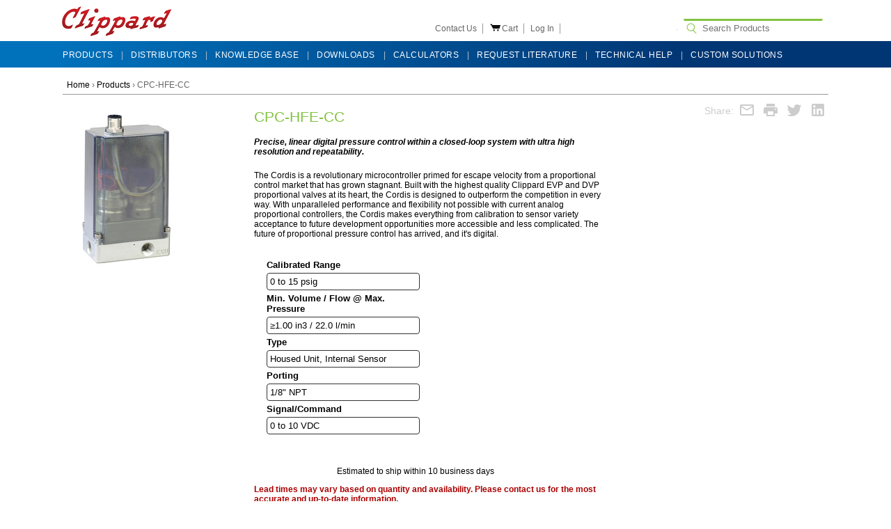

--- FILE ---
content_type: text/html; charset=UTF-8
request_url: https://www.clippard.com/part/CPC-HFE-CC
body_size: 14458
content:
<!DOCTYPE html>
<html lang="en">

<head>
  
<!-- BEGIN BRIGHTEDGE HEAD -->
<!-- uri = https://frontend:3000/part/CPC-HFE-CC -->
<!-- request to BrightEdge get capsule 0.023 sec : https://ixfd-api.bc0a.com/api/ixf/1.0.0/get_capsule/f00000000131745/01790870592?client=perl_sdk&client_version=0.01&base_url=https%3A%2F%2Ffrontend%3A3000%2Fpart%2FCPC-HFE-CC&orig_url=https%3A%2F%2Ffrontend%3A3000%2Fpart%2FCPC-HFE-CC&user_agent=Mozilla%2F5.0+(Macintosh%3B+Intel+Mac+OS+X+10_15_7)+AppleWebKit%2F537.36+(KHTML%2C+like+Gecko)+Chrome%2F131.0.0.0+Safari%2F537.36%3B+ClaudeBot%2F1.0%3B+%2Bclaudebot%40anthropic.com) -->
<script type='text/javascript'>
if (window.BEJSSDKObserver === undefined) {
  (function(BEJSSDKObserver, $, undefined) {
    var observer = void 0;
    var listeners = [];
    var readySet = [];
    var doc = window.document;
    var MutationObserver = window.MutationObserver || window.WebKitMutationObserver;

    function checkSelector(selector, fn, indexList) {
      var elements = doc.querySelectorAll(selector);
  /**
    issues on IE @see https://www.codesd.com/item/javascript-es6-not-a-function-error.html
    elements = Array.from(elements);

    */
    for (var i = 0, len = elements.length; i < len; i++) {
      /* -1 means all instances */
      if (indexList != -1 && !(i in indexList)) {
        continue;
      }
      var element = elements[i];
      for (var j = 0; j < readySet.length; j++) {
        if (readySet[j] == element.className || readySet[j] == element.id) {
          return;
        }
      }
      if (element.className) {
        readySet.push(element.className);
      }
      if (element.id) {
        readySet.push(element.id);
      }

      if (!element.ready || MutationObserver==null) {
        element.ready = true;
        fn.call(element, element);
      }
    }
  }

  function checkListeners() {
    listeners.forEach(function (listener) {
      return checkSelector(listener.selector, listener.fn, listener.indexList);
    });
  }

  function removeListener(selector, fn) {
    var i = listeners.length;
    while (i--) {
      var listener = listeners[i];
      if (listener.selector === selector && listener.fn === fn) {
        listeners.splice(i, 1);
        if (!listeners.length && observer) {
          observer.disconnect();
          observer = null;
        }
      }
    }
  }

/**
 * Fire event on first js selector
 * @param selector string to watch on
 * @param fn       callback function
 * @param index_list can be undefined which means only first one
 *                   or -1 which means all
 *                   or a list of allowable indexes
 */
 BEJSSDKObserver.jsElementReady = function(selector, fn, index_list) {
  if (index_list === undefined) {
    index_list = [];
    index_list.push(0);
  }

  if (MutationObserver != null) {
    if (!observer) {
      observer = new MutationObserver(checkListeners);
      observer.observe(doc.documentElement, {
        childList: true,
        subtree: true
      });
    }
    listeners.push({ selector: selector, fn: fn, indexList: index_list });
  } else {
    /* <= IE8 */
    if (!document.addEventListener) {
      /* log("<=IE8 attachEvent assignment"); */
      document.addEventListener = document.attachEvent;
    }
    document.addEventListener("DOMContentLoaded", function(event) {
      var elements = doc.querySelectorAll(selector);
      for (var i = 0, len = elements.length; i < len; i++) {
        /* -1 means all instances */
        if (index_list != -1 && !(i in index_list)) {
          continue;
        }
        var element = elements[i];
        element.ready = true;
        fn.call(element, element);
      }
    });
  }

  checkSelector(selector, fn, index_list);
  return function () {
    return removeListener(selector, fn);
  };
};
}(window.BEJSSDKObserver = window.BEJSSDKObserver || {}));
}
var jsElementReady = window.BEJSSDKObserver.jsElementReady;

if (window.BELinkBlockGenerator === undefined) {
  (function(BELinkBlockGenerator, $, undefined) {
    BELinkBlockGenerator.MAXIMUM_HEADLINE_LENGTH = 100;
    BELinkBlockGenerator.MAXIMUM_DESC_LENGTH = 200;

    BELinkBlockGenerator.IND_LINK_BLOCK_TYPE_URL_TYPE = 0;
    BELinkBlockGenerator.IND_LINK_BLOCK_TYPE_HEADLINE_TYPE = 1;
    BELinkBlockGenerator.IND_LINK_BLOCK_TYPE_DESCRIPTION_TYPE = 2;
    BELinkBlockGenerator.IND_LINK_BLOCK_TYPE_IMAGE_TYPE = 3;

    BELinkBlockGenerator.REPLACEMENT_STRATEGY_OVERWRITE = 0;
    BELinkBlockGenerator.REPLACEMENT_STRATEGY_POST_APPEND_ELEMENT = 1;
    BELinkBlockGenerator.REPLACEMENT_STRATEGY_PRE_APPEND_ELEMENT = 2;
    BELinkBlockGenerator.REPLACEMENT_STRATEGY_PRE_APPEND_PARENT = 3;

    BELinkBlockGenerator.setMaximumHeadlineLength = function(length) {
      BELinkBlockGenerator.MAXIMUM_HEADLINE_LENGTH = length;
    };

    BELinkBlockGenerator.setMaximumDescriptionLength = function(length) {
      BELinkBlockGenerator.MAXIMUM_DESC_LENGTH = length;
    };

    BELinkBlockGenerator.generateIndividualLinks = function(parentElement, linkStructure, link) {
      var link_level_element_tag = linkStructure[0];
      var link_level_element = document.createElement(link_level_element_tag);
      var link_attribute_dictionary = linkStructure[1];
      var allowable_elements = linkStructure[2];
      var children_link_structures = linkStructure[3];
      for (var link_attribute_key in link_attribute_dictionary) {
        link_level_element.setAttribute(link_attribute_key, link_attribute_dictionary[link_attribute_key]);
      }

      var added_something = false;
      if (allowable_elements.indexOf(BELinkBlockGenerator.IND_LINK_BLOCK_TYPE_URL_TYPE)>=0) {
        link_level_element.setAttribute('href', link.url);
        added_something = true;
      }
      if (allowable_elements.indexOf(BELinkBlockGenerator.IND_LINK_BLOCK_TYPE_HEADLINE_TYPE)>=0 && link.h1) {
        var headline_text = link.h1;
        if (headline_text.length > BELinkBlockGenerator.MAXIMUM_HEADLINE_LENGTH) {
          headline_text = headline_text.substring(0, BELinkBlockGenerator.MAXIMUM_HEADLINE_LENGTH) + '...';
        }
        var text_node = document.createTextNode(headline_text);
        link_level_element.appendChild(text_node);
        added_something = true;
      }
      if (allowable_elements.indexOf(BELinkBlockGenerator.IND_LINK_BLOCK_TYPE_DESCRIPTION_TYPE)>=0 && link.desc) {
        var desc_text = link.desc;
        if (desc_text.length > BELinkBlockGenerator.MAXIMUM_DESC_LENGTH) {
          desc_text = desc_text.substring(0, BELinkBlockGenerator.MAXIMUM_DESC_LENGTH) + '...';
        }
        var text_node = document.createTextNode(desc_text);
        link_level_element.appendChild(text_node);
        added_something = true;
      }
      if (allowable_elements.indexOf(BELinkBlockGenerator.IND_LINK_BLOCK_TYPE_IMAGE_TYPE)>=0 && link.image) {
        link_level_element.setAttribute('src', link.image);
        added_something = true;
      }
/**
    don't emit for empty links, desc, headline, image
    except for parent structures where allowable_length=0
    */
    if (!added_something && allowable_elements.length != 0) {

      return;
    }
    /* go depth first */
    for (var childrenIndex=0; childrenIndex<children_link_structures.length; childrenIndex++) {
      var childLinkStructure = children_link_structures[childrenIndex];
      BELinkBlockGenerator.generateIndividualLinks(link_level_element, childLinkStructure, link);
    }
    parentElement.appendChild(link_level_element);
  };

  BELinkBlockGenerator.insertLinkBlocks = function(targetElement, replacementStrategy, overallStructure, linkStructure, links,
                                                   titleStructure) {
    if (targetElement == null) {
      return;
    }

    if (replacementStrategy == BELinkBlockGenerator.REPLACEMENT_STRATEGY_OVERWRITE) {
      while (targetElement.firstChild) {
        targetElement.removeChild(targetElement.firstChild);
      }
    }

    var previousElement = targetElement;
    for (var i=0;i<overallStructure.length;i++) {
      var level_definition = overallStructure[i];
      var level_element_tag = level_definition[0];
      var level_element = document.createElement(level_element_tag);
      var attribute_dictionary = level_definition[1];
      for (var attribute_key in attribute_dictionary) {
        level_element.setAttribute(attribute_key, attribute_dictionary[attribute_key]);
      }

      /* need to place title structure */
      if (titleStructure && titleStructure[0] == i) {
        var title_element_tag = titleStructure[1];
        var title_element = document.createElement(title_element_tag);
        var title_attribute_dictionary = titleStructure[2];
        var title_text_content = titleStructure[3];
        for (var title_attribute_key in title_attribute_dictionary) {
          title_element.setAttribute(title_attribute_key, title_attribute_dictionary[title_attribute_key]);
        }

        var title_text_node = document.createTextNode(title_text_content);
        title_element.appendChild(title_text_node);


        level_element.appendChild(title_element);
      }

      /* last level place links */
      if (i == overallStructure.length-1) {
        for (var link_i=0; link_i < links.length; link_i++) {
          var link = links[link_i];
          for (var linkStructureIndex=0;linkStructureIndex < linkStructure.length; linkStructureIndex++) {
            BELinkBlockGenerator.generateIndividualLinks(level_element, linkStructure[linkStructureIndex], link)
          }
        }
      }

      /* first level child we need to check placement */
      if (previousElement == targetElement) {
        if (replacementStrategy == BELinkBlockGenerator.REPLACEMENT_STRATEGY_PRE_APPEND_ELEMENT) {
          /* 2 means insert right before */
          previousElement.insertBefore(level_element, targetElement.firstChild);
        } else if (replacementStrategy == BELinkBlockGenerator.REPLACEMENT_STRATEGY_PRE_APPEND_PARENT) {
          /* 3 means insert right before at parent level */
          var parentElement = previousElement.parentElement;
          parentElement.insertBefore(level_element, previousElement);
        } else {
          previousElement.appendChild(level_element);
        }
      } else {
        previousElement.appendChild(level_element);
      }
      previousElement = level_element;
    }
  };
}(window.BELinkBlockGenerator = window.BELinkBlockGenerator || {}))
};
</script>

<style>
.be-ix-link-block{width:970px;margin:0 auto;padding-bottom:15px}.be-related-link-container{display:flex;margin:0;width:100%}ul.be-list{display:flex;width:75%;padding:0}h3.be-label{margin:0;width:25%;text-align:center;color:#aeaeae}li.be-list-item{width:33.333%;text-align:center;padding:0 5px}a.be-related-link,h3.be-label{color:#aeaeae;font: 13px Arial,Helvetica,sans-serif;}@media (max-width:960px){.be-ix-link-block{width:100%}}@media (max-width:810px){h3.be-label,li.be-list-item a.be-related-link{font-size: 9pt!important;line-height:0;margin-top:8px;}}@media (max-width:550px){h3.be-label,li.be-list-item a.be-related-link{font-size: 8pt!important;line-height:0;}}@media (max-width:390px){h3.be-label,li.be-list-item a.be-related-link{font-size: 6pt!important;line-height:0;}}
</style>

    <script>
      (function() {
      var bec = document.createElement('script');
      bec.type = 'text/javascript';
      bec.async = true;
      bec.setAttribute("data-id", "bec");
      bec.setAttribute("org-id", "f00000000131745");
      bec.setAttribute("domain", ".clippard.com");
      bec.setAttribute("session-timeout", 86400000);
      bec.src = document.location.protocol + '//cdn.b0e8.com/conv_v3.js';
      var s = document.getElementsByTagName('script')[0];
      s.parentNode.insertBefore(bec, s);
})();
</script>

<!-- END BRIGHTEDGE HEAD -->
<meta http-equiv="Content-Type" content="text/html; charset=utf-8" />



<meta name="keywords" content="electronic valves, valves, fluid control, pneumatic valves, pneumatic control, pneumatic solutions, custom pneumatic, custom valves, custom control valves, life science valves" />
<meta name="description" content="...one of the must trusted names in the design and manufacture of miniature fluid control solutions" />

<!-- Google tag (gtag.js) -->
<script async src='https://www.googletagmanager.com/gtag/js?id=G-9P0CFQM0BQ'></script>
<script>
  window.dataLayer = window.dataLayer || [];
  function gtag(){dataLayer.push(arguments);}
  gtag('js', new Date());
  var gtag_config_options={};
  gtag('config', "G-9P0CFQM0BQ", gtag_config_options);
</script>
<!-- END Google tag (gtag.js) -->
  <title>CPC-HFE-CC</title>
  <meta name="google-translate-customization" content="8bde2aa5fc4928f3-850c6268c873774b-g80496de8c14ff50a-16" />
  <link type="text/css" rel="stylesheet" href="/cms/sites/default/files/css/css_mlTRQHOtEK6oZEp1yLzmbavOpWKHUvI_z-D8H7W-WFk.css" media="all" />
<link type="text/css" rel="stylesheet" href="/cms/sites/default/files/css/css_uaU79ZI7xIStws-aRdjHOxymX4XhwetDhVKb67l4NVg.css" media="screen" />
<style type="text/css" media="print">
<!--/*--><![CDATA[/*><!--*/
#sb-container{position:relative;}#sb-overlay{display:none;}#sb-wrapper{position:relative;top:0;left:0;}#sb-loading{display:none;}

/*]]>*/-->
</style>
<link type="text/css" rel="stylesheet" href="/cms/sites/default/files/css/css_nTapwRv-tWvxxkhcngSbDNGceHYYsFc620W_xr2omGc.css" media="all" />
<link type="text/css" rel="stylesheet" href="/cms/sites/default/files/css/css_uvmBKNRQQ4hXrMmZYHvQG0FMBH9ffBPYXxpa4q2GovU.css" media="all" />
<link type="text/css" rel="stylesheet" href="/cms/sites/default/files/css/css_8BRFIUDkQp1Cpox1AFVxstO_TjDGpWo8IoV3-WszutY.css" media="all" />
<link type="text/css" rel="stylesheet" href="/cms/sites/default/files/css/css_AckaV7rl0XjiHnsn7kp9yFUpg5F9ckHqskzcjJN88hs.css" media="print" />

<!--[if lte IE 7]>
<link type="text/css" rel="stylesheet" href="/cms/sites/default/files/css/css_sIsRwCKuAMZS6YJIMFqPXNCtZHxV56wN2ePifCvkLYc.css" media="all" />
<![endif]-->

<!--[if lte IE 6]>
<link type="text/css" rel="stylesheet" href="/cms/sites/default/files/css/css_yL0bKKBnk3lpWLqxW7MOcaODPqMG3izMXOc7-WbVc8c.css" media="all" />
<![endif]-->
  <meta name="viewport" content="width=device-width, initial-scale=1" />
  <script type="text/javascript" src="/cms/sites/default/files/js/js_weAXuj6WEQN3IqaOpqlvO6fv01ljaZClBygAoXbL_hM.js"></script>
<script type="text/javascript" src="/cms/sites/default/files/js/js_i_RxlX73XzAxgVFj-yiYlpI5TOq825Xr-mXLCGcASls.js"></script>
<script type="text/javascript" src="/cms/sites/default/files/js/js_6Re_vOClXhJbiP-8gGo808h9IKuegdraICHhPdakTuI.js"></script>
<script type="text/javascript" src="/cms/sites/default/files/js/js_rljFcIb-kMFn6hwFT2p5NERrvzuQGIqXBhMZEbziqo4.js"></script>
<script type="text/javascript">
<!--//--><![CDATA[//><!--

          Shadowbox.path = "/cms/sites/all/libraries/shadowbox/";
        
//--><!]]>
</script>
<script type="text/javascript">
<!--//--><![CDATA[//><!--
jQuery.extend(Drupal.settings, {"basePath":"\/cms\/","pathPrefix":"","setHasJsCookie":0,"ajaxPageState":{"theme":"clp","theme_token":"7CbarcTsh9v_sJ4VvoVGbjquXNN8uOMOhN1LqzJ6M8Q","js":{"misc\/jquery.js":1,"misc\/jquery-extend-3.4.0.js":1,"misc\/jquery-html-prefilter-3.5.0-backport.js":1,"misc\/jquery.once.js":1,"misc\/drupal.js":1,"sites\/all\/libraries\/shadowbox\/shadowbox.js":1,"sites\/all\/modules\/shadowbox\/shadowbox_auto.js":1,"sites\/all\/modules\/cil_image_slider\/cil_image_slider.js":1,"sites\/all\/modules\/extlink\/js\/extlink.js":1,"sites\/all\/themes\/clp\/js\/cil-store.js":1,"sites\/all\/themes\/clp\/js\/clickloader.js":1,"0":1},"css":{"modules\/system\/system.base.css":1,"modules\/system\/system.menus.css":1,"modules\/system\/system.messages.css":1,"modules\/system\/system.theme.css":1,"sites\/all\/libraries\/shadowbox\/shadowbox.css":1,"0":1,"modules\/comment\/comment.css":1,"modules\/field\/theme\/field.css":1,"modules\/node\/node.css":1,"modules\/search\/search.css":1,"modules\/user\/user.css":1,"sites\/all\/modules\/calendar\/css\/calendar_multiday.css":1,"sites\/all\/modules\/extlink\/css\/extlink.css":1,"sites\/all\/modules\/views\/css\/views.css":1,"sites\/all\/modules\/ckeditor\/css\/ckeditor.css":1,"sites\/all\/modules\/cil_image_slider\/cil_image_slider.css":1,"sites\/all\/modules\/ctools\/css\/ctools.css":1,"sites\/all\/modules\/lexicon\/css\/lexicon.css":1,"sites\/all\/modules\/purr_messages\/purrcss\/purr.css":1,"sites\/all\/themes\/clp\/css\/html-reset.css":1,"sites\/all\/themes\/clp\/css\/tabs.css":1,"sites\/all\/themes\/clp\/css\/pages.css":1,"sites\/all\/themes\/clp\/css\/blocks.css":1,"sites\/all\/themes\/clp\/css\/navigation.css":1,"sites\/all\/themes\/clp\/css\/views-styles.css":1,"sites\/all\/themes\/clp\/css\/nodes.css":1,"sites\/all\/themes\/clp\/css\/comments.css":1,"sites\/all\/themes\/clp\/css\/forms.css":1,"sites\/all\/themes\/clp\/css\/fields.css":1,"sites\/all\/themes\/clp\/css\/clippard.css":1,"sites\/all\/themes\/clp\/css\/product-category.css":1,"sites\/all\/themes\/clp\/css\/kb-search.css":1,"sites\/all\/themes\/clp\/css\/product-page.css":1,"sites\/all\/themes\/clp\/css\/clickloader.css":1,"sites\/all\/themes\/clp\/css\/store.css":1,"sites\/all\/themes\/clp\/css\/print.css":1,"sites\/all\/themes\/clp\/css\/ie7.css":1,"sites\/all\/themes\/clp\/css\/ie6.css":1}},"shadowbox":{"animate":1,"animateFade":1,"animSequence":"sync","auto_enable_all_images":1,"auto_gallery":0,"autoplayMovies":true,"continuous":1,"counterLimit":"10","counterType":"default","displayCounter":1,"displayNav":1,"enableKeys":1,"fadeDuration":"0.35","handleOversize":"resize","handleUnsupported":"link","initialHeight":160,"initialWidth":320,"language":"en","modal":false,"overlayColor":"#000","overlayOpacity":"0.85","resizeDuration":"0.35","showMovieControls":1,"slideshowDelay":"0","viewportPadding":20,"useSizzle":0},"better_exposed_filters":{"views":{"clippard_news":{"displays":{"block":{"filters":[]}}}}},"extlink":{"extTarget":"_blank","extClass":"ext","extLabel":"(link is external)","extImgClass":0,"extIconPlacement":"append","extSubdomains":1,"extExclude":"","extInclude":"","extCssExclude":"","extCssExplicit":"","extAlert":0,"extAlertText":"This link will take you to an external web site. We are not responsible for their content.","mailtoClass":"mailto","mailtoLabel":"(link sends e-mail)","extUseFontAwesome":false}});
//--><!]]>
</script>
<script src="/cms/sites/all/themes/clp/js/jquery-ui-1.12.1.min.js"></script>
<script type="text/javascript">

	jQuery(function(){
		window.shop = new CILShop({
			is_cart_page: 0
		});
	})

</script>

</head>
<body class="html not-front not-logged-in no-sidebars page-node page-node- page-node-196 node-type-page section-website-front" >
    <div class="region region-page-top">
    
<!-- BEGIN BRIGHTEDGE BODY -->

<!-- END BRIGHTEDGE BODY -->
  </div><!-- /.region -->
  
	<noscript>
		<div class="noscript">
			<div class="noscript-inner">
				<p><strong>JavaScript seem to be disabled in your browser.</strong></p>
				<p>You must have JavaScript enabled in your browser to utilize the functionality of this website.</p>
			</div>
		</div>
	</noscript>
	
    <div class="pageWrapper ">
		<div class="page">
			<div class="header-container page-header-container">
				<div class="header page-header">
				  <div class="region region-header">
    <div id="block-block-5" class="block block-block first odd">

      
  <div class="content">
    <div class="logo">
	<a class="logo" href="/" title="Clippard: Manufacturer of Miniature Pneumatic Components Logo"><img alt="Clippard Logo" src="/cms/sites/default/files/wiki_images/clippard_0.png" /></a>
</div>
<div class="customLinks">
	<ul>
		<li class="mobile-hide">
			<a href="/cms/contact-clippard">Contact Us</a>
		<li class="cart">
			<div class="maybecartbutton">
			<a href="/cart" title="Cart"><img src="/cms/sites/default/files/wiki_images/order.png" alt="View Cart"><span class="cartlabel">Cart</span></a>
			</div>
		<li class="account mobile-hide">
			<a href="/account">Log In</a>
		<li id="google_translate_element" class="mobile-hide">
		<li class="searchparent"><form action="/products"><input name="keywords" class="search" type="search" placeholder="Search Products"></form>
		<li class="mobile-show mobile-menu-button-gap">&nbsp;</li>
	</ul>
</div>
<div class="mobile-show mobile-menu-container">
	<input type="checkbox" class="toggle">
	<div class="menubar1"></div>
	<div class="menubar2"></div>
	<div class="menubar3"></div>
	<ul class="mobile-menu">
		<li><a href="/cms/wiki/our-credoTest">ABOUT US</a>
		<li><a href="/products">PRODUCTS</a>
		<li><a href="/kb?category=advertising">MARKETS</a>
		<li><a href="/kb?category=tools">TOOLS</a>
		<li><a href="/distributors">LOCATE A DISTRIBUTOR</a>
		<li><a href="/kb">KNOWLEDGE BASE</a>
		<li><a href="/kb">NEWS</a>
		<li><a href="/cms/technical-help">TECHNICAL HELP</a>
		<li><a href="/cms/contact-clippard">CONTACT US</a>
		<li><a href="/request-literature">REQUEST CATALOG</a>
		<li><a href="/account">LOG IN</a>
		<li><a href="/cart">VIEW CART</a>
	</ul>
</div>
<script type="text/javascript">
function googleTranslateElementInit() {
  new google.translate.TranslateElement({pageLanguage: 'en', layout: google.translate.TranslateElement.InlineLayout.SIMPLE}, 'google_translate_element');
}
</script><script type="text/javascript" src="//translate.google.com/translate_a/element.js?cb=googleTranslateElementInit"></script>
  </div>

</div><!-- /.block -->
<div id="block-block-12" class="block block-block last even">

      
  <div class="content">
    <script type="text/javascript">
    var $mcGoal = {'settings':{'uuid':'a54be595903396c4c2b85e075','dc':'us7'}};
    (function() {
        var sp = document.createElement('script'); sp.type = 'text/javascript'; sp.async = true; sp.defer = true;
        sp.src = ('https:' == document.location.protocol ? 'https://s3.amazonaws.com/downloads.mailchimp.com' : 'http://downloads.mailchimp.com') + '/js/goal.min.js';
        var s = document.getElementsByTagName('script')[0]; s.parentNode.insertBefore(sp, s);
    })(); 
</script>
  </div>

</div><!-- /.block -->
  </div><!-- /.region -->
				</div>
			</div>

  <div class="region region-navigation">
    <div id="block-block-8" class="block block-block nav-container first last odd">

      
  <div class="content">
    <ul id="nav" class="mobile-hide">
	<li class="first"><a href="/products/"><span>Products</span></a>
	<li><a href="/distributors"><span>Distributors</span></a>
	<li><a href="/cms/"><span>Knowledge Base</span></a>
	<li><a href="/cms/downloads"><span>Downloads</span></a>
	<li><a href="/kb?category=Calculators"><span>Calculators</span></a>
	<li><a href="/cms/catalog-request"><span>Request Literature</span></a>
	<li><a href="/cms/technical-help"><span>Technical Help</span></a>
	<li class="last"><a href="/products/custom-solutions"><span>Custom Solutions</span></a>
</ul>  </div>

</div><!-- /.block -->
  </div><!-- /.region -->


<div class="main-container part-page-layout">
<div class="main">
	<div class="breadcrumbs">		<a href="/">Home</a>	<span class="separator">&rsaquo;</span>			<a href="/products">Products</a>	<span class="separator">&rsaquo;</span>			<span>CPC-HFE-CC</span>		

	
	<div class="share-links">
		Share:
		<a class="share-email" onclick="shareEmail()">
			<svg style="width:24px;height:24px" viewBox="0 0 24 24">
				<path fill="currentColor" d="M22 6C22 4.9 21.1 4 20 4H4C2.9 4 2 4.9 2 6V18C2 19.1 2.9 20 4 20H20C21.1 20 22 19.1 22 18V6M20 6L12 11L4 6H20M20 18H4V8L12 13L20 8V18Z" />
			</svg>	
		</a>
		<a class="share-print" onclick="sharePrintableArea()">
			<svg style="width:24px;height:24px" viewBox="0 0 24 24">
				<path fill="currentColor" d="M18,3H6V7H18M19,12A1,1 0 0,1 18,11A1,1 0 0,1 19,10A1,1 0 0,1 20,11A1,1 0 0,1 19,12M16,19H8V14H16M19,8H5A3,3 0 0,0 2,11V17H6V21H18V17H22V11A3,3 0 0,0 19,8Z" />
			</svg>
		</a>
		<a class="share-twitter" onclick="shareTwitter()">
			<svg style="width:24px;height:24px" viewBox="0 0 24 24">
				<path fill="currentColor" d="M22.46,6C21.69,6.35 20.86,6.58 20,6.69C20.88,6.16 21.56,5.32 21.88,4.31C21.05,4.81 20.13,5.16 19.16,5.36C18.37,4.5 17.26,4 16,4C13.65,4 11.73,5.92 11.73,8.29C11.73,8.63 11.77,8.96 11.84,9.27C8.28,9.09 5.11,7.38 3,4.79C2.63,5.42 2.42,6.16 2.42,6.94C2.42,8.43 3.17,9.75 4.33,10.5C3.62,10.5 2.96,10.3 2.38,10C2.38,10 2.38,10 2.38,10.03C2.38,12.11 3.86,13.85 5.82,14.24C5.46,14.34 5.08,14.39 4.69,14.39C4.42,14.39 4.15,14.36 3.89,14.31C4.43,16 6,17.26 7.89,17.29C6.43,18.45 4.58,19.13 2.56,19.13C2.22,19.13 1.88,19.11 1.54,19.07C3.44,20.29 5.7,21 8.12,21C16,21 20.33,14.46 20.33,8.79C20.33,8.6 20.33,8.42 20.32,8.23C21.16,7.63 21.88,6.87 22.46,6Z" />
			</svg>
		</a>
		<a class="share-linkedin" onclick="shareLinkedin()">
			<svg style="width:24px;height:24px" viewBox="0 0 24 24">
				<path fill="currentColor" d="M19 3A2 2 0 0 1 21 5V19A2 2 0 0 1 19 21H5A2 2 0 0 1 3 19V5A2 2 0 0 1 5 3H19M18.5 18.5V13.2A3.26 3.26 0 0 0 15.24 9.94C14.39 9.94 13.4 10.46 12.92 11.24V10.13H10.13V18.5H12.92V13.57C12.92 12.8 13.54 12.17 14.31 12.17A1.4 1.4 0 0 1 15.71 13.57V18.5H18.5M6.88 8.56A1.68 1.68 0 0 0 8.56 6.88C8.56 5.95 7.81 5.19 6.88 5.19A1.69 1.69 0 0 0 5.19 6.88C5.19 7.81 5.95 8.56 6.88 8.56M8.27 18.5V10.13H5.5V18.5H8.27Z" />
			</svg>
		</a>
	</div>
	
</div>


	
	



<div class="product-container">
<div class="prod-img-col">
	<div class="product-img-box">
		
		<a href="/static/images/cache/af/af8b7ad3b1574e3db51f080385411223bb8766a4-900x700.jpg" rel="lightbox[rotation]" title="" onclick="return false;">
			<img src="/static/images/cache/af/af8b7ad3b1574e3db51f080385411223bb8766a4-256x256.jpg" alt="CPC-HFE-CC" height="256" width="183" >
		</a>
		<div class="more-views" style="visibility:hidden; display:none;">
			<h4>More Views</h4>
			<ul>				<li class='img3d' style="visibility:hidden; display:none;">
					<a href="https://www.traceparts.com/els/clippard/en/api/viewer/3d?SupplierID=CLIPPARD&PartNumber=CPC-HFE-CC&DisplayLogo=false"
						
						title="" onclick="return false;">
					<img src="/static/images/3d.png" width=56 height=56 alt="View in 3D">
					</a>
				</li>			</ul>
		</div>
		
	</div>
</div>

<div class="prod-main-col">
	<div class="product-core">
		<div class="before-options">

		<div class="product-name">
			<h1>CPC-HFE-CC</h1>
		</div>
		<div class="product-intro">
			<p><strong><em>Precise, linear digital pressure control within a closed-loop system with ultra high resolution and repeatability.</em></strong></p>

<p>The Cordis is a revolutionary microcontroller primed for escape velocity from a proportional control market that has grown stagnant. Built with the highest quality Clippard EVP and DVP proportional valves at its heart, the Cordis is designed to outperform the competition in every way. With unparalleled performance and flexibility not possible with current analog proportional controllers, the Cordis makes everything from calibration to sensor variety acceptance to future development opportunities more accessible and less complicated. The future of proportional pressure control has arrived, and it's digital.</p>

		</div>
		</div>

		<div class="product-options">
						<form class="prod-conf-form" method="GET" action="/part/configure" data-template-id="244">
			<fieldset class="prod-conf">
				<div class="param" data-name="pressure">
					<label class="param-name">Calibrated Range</label>
					<button type="button" class="param-value" data-name="pressure" data-value="C">
						<span class="param-value-text">0 to 15 psig&nbsp;</span>
						<div class="param-options">
							
								<a class="param-option "
									tabIndex=0 data-value="A">
									0 to 1 psig
								</a>
							
								<a class="param-option "
									tabIndex=0 data-value="B">
									0 to 5 psig
								</a>
							
								<a class="param-option  selected"
									tabIndex=0 data-value="C">
									0 to 15 psig
								</a>
							
								<a class="param-option "
									tabIndex=0 data-value="D">
									0 to 30 psig
								</a>
							
								<a class="param-option "
									tabIndex=0 data-value="E">
									0 to 60 psig
								</a>
							
								<a class="param-option "
									tabIndex=0 data-value="F">
									0 to 100 psig
								</a>
							
								<a class="param-option  conflict"
									tabIndex=0 data-value="G">
									0 to 150 psig
								</a>
							
								<a class="param-option "
									tabIndex=0 data-value="I">
									0 to 0,5 bar
								</a>
							
								<a class="param-option "
									tabIndex=0 data-value="J">
									0 to 1 bar
								</a>
							
								<a class="param-option "
									tabIndex=0 data-value="K">
									0 to 2 bar
								</a>
							
								<a class="param-option "
									tabIndex=0 data-value="L">
									0 to 4 bar
								</a>
							
								<a class="param-option  conflict"
									tabIndex=0 data-value="M">
									0 to 7 bar
								</a>
							
								<a class="param-option  conflict"
									tabIndex=0 data-value="N">
									0 to 10 bar
								</a>
							
								<a class="param-option "
									tabIndex=0 data-value="O">
									0 to 15 psia
								</a>
							
								<a class="param-option "
									tabIndex=0 data-value="P">
									0 to 30 psia
								</a>
							
								<a class="param-option "
									tabIndex=0 data-value="Q">
									0 to 100 psia
								</a>
							
								<a class="param-option "
									tabIndex=0 data-value="R">
									-5 to +5 psid
								</a>
							
								<a class="param-option "
									tabIndex=0 data-value="S">
									-15 to +15 psid
								</a>
							
								<a class="param-option "
									tabIndex=0 data-value="T">
									0 to 10&quot; H20
								</a>
							
								<a class="param-option "
									tabIndex=0 data-value="U">
									-10&quot; to +10&quot; H20
								</a>
							
								<a class="param-option "
									tabIndex=0 data-value="V">
									0 to 4&quot; H20
								</a>
							
								<a class="param-option "
									tabIndex=0 data-value="W">
									-1 to +1 psid
								</a>
						</div>
					</button>
				</div>	<div class="param" data-name="orifice">
					<label class="param-name">Min. Volume / Flow @ Max. Pressure</label>
					<button type="button" class="param-value" data-name="orifice" data-value="C">
						<span class="param-value-text">≥1.00 in3 / 22.0 l/min&nbsp;</span>
						<div class="param-options">
							
								<a class="param-option "
									tabIndex=0 data-value="A">
									≥0.25 in3 / 2.7 l/min
								</a>
							
								<a class="param-option "
									tabIndex=0 data-value="B">
									≥0.50 in3 / 6.7 l/min
								</a>
							
								<a class="param-option  selected"
									tabIndex=0 data-value="C">
									≥1.00 in3 / 22.0 l/min
								</a>
							
								<a class="param-option "
									tabIndex=0 data-value="D">
									≥2.00 in3 / 65.0 l/min
								</a>
							
								<a class="param-option "
									tabIndex=0 data-value="F">
									≥1.00 in3 / 32.0 l/min
								</a>
						</div>
					</button>
				</div>	<div class="param" data-name="type">
					<label class="param-name">Type</label>
					<button type="button" class="param-value" data-name="type" data-value="H">
						<span class="param-value-text">Housed Unit, Internal Sensor&nbsp;</span>
						<div class="param-options">
							
								<a class="param-option "
									tabIndex=0 data-value="C">
									Card Unit
								</a>
							
								<a class="param-option  selected"
									tabIndex=0 data-value="H">
									Housed Unit, Internal Sensor
								</a>
							
								<a class="param-option  conflict"
									tabIndex=0 data-value="E">
									CE Approved Housed Unit
								</a>
						</div>
					</button>
				</div>	<div class="param" data-name="ports">
					<label class="param-name">Porting</label>
					<button type="button" class="param-value" data-name="ports" data-value="F">
						<span class="param-value-text">1/8&quot; NPT&nbsp;</span>
						<div class="param-options">
							
								<a class="param-option  selected"
									tabIndex=0 data-value="F">
									1/8&quot; NPT
								</a>
							
								<a class="param-option "
									tabIndex=0 data-value="G">
									G1/8
								</a>
							
								<a class="param-option  conflict"
									tabIndex=0 data-value="M">
									Manifold
								</a>
						</div>
					</button>
				</div>	<div class="param" data-name="command">
					<label class="param-name">Signal/Command</label>
					<button type="button" class="param-value" data-name="command" data-value="E">
						<span class="param-value-text">0 to 10 VDC&nbsp;</span>
						<div class="param-options">
							
								<a class="param-option "
									tabIndex=0 data-value="F">
									0 to 5 VDC
								</a>
							
								<a class="param-option  selected"
									tabIndex=0 data-value="E">
									0 to 10 VDC
								</a>
							
								<a class="param-option "
									tabIndex=0 data-value="R">
									3.3 VDC Serial
								</a>
							
								<a class="param-option "
									tabIndex=0 data-value="I">
									4 to 20 mA
								</a>
						</div>
					</button>
				</div>
			
				<input type="hidden" name="_prev_state" value="" />
			
				<input type="hidden" name="_mru" value="" />
			
			</fieldset>
			</form>
			<script>new Configurator({ controller: "/part/configure" })</script>

		</div>

		<div class="after-options">
		<div class="price-box">
				<span class="price"></span>					<span class="out-of-stock">
						Estimated to ship within 10 business days
					</span>
		</div>
		<div class="leadtime">Lead times may vary based on quantity and availability. Please contact us for the most accurate and up-to-date information.</div>
		<form class="cart-add" action="/cart/add" method="get">
		<input name="formkey" type="hidden" value="4cec0f21d01c4772b31261b0c18232e7">
		<input type="hidden" name="sku" value="CPC-HFE-CC" />
		<div class="add-to-box">
			
			<div class="add-to-cart" data-ga4item="{&quot;item_name&quot;:&quot;Cordis Pressure Control Housed Unit, Internal Sensor, 1/8\&quot; NPT, 0 to 10 VDC, 0 to 15 psig&quot;,&quot;item_category2&quot;:&quot;CPC&quot;,&quot;quantity&quot;:1,&quot;price&quot;:&quot;719.80&quot;,&quot;item_category&quot;:&quot;Cordis &amp; Controls&quot;,&quot;item_id&quot;:&quot;CPC-HFE-CC&quot;,&quot;item_category3&quot;:&quot;Cordis&quot;}">
				<label for="qty">Qty:</label>
				<input type="text" name="qty" id="qty" maxlength="12" value="1" title="Qty" class="input-text qty" />
				<button type="submit" title="Add to Cart" class="button btn-cart">Add to Cart</button>
				<a href="/cms/catalog-request"><button type="button" title="Request More Info" class="button btn-info">REQUEST MORE INFO</button></a>
			</div>
		</div>
		<div class="vol-notice">Contact <a href="https://www.clippard.com/distributors">your local Clippard Distributor</a> for volume discounts.</div>
		</form>
		</div>
	</div>

	<div class="product-tabs tabview">		<button class="tabview-tab">
			Features &amp; Benefits
		</button>		<button class="tabview-tab">
			Specifications
		</button>		<button class="tabview-tab link3d" style="visibility:hidden; display:none;">
			3D Models
		</button>		<button class="tabview-tab">
			Additional Info
		</button>		<div class="tabview-tab-body" id="features">
			<p>Known for reliability, innovation, and focus on miniature pneumatics, Clippard's new Cordis electronic pressure controls (EPC) utilize the proven EVP and DVP lines of electronic proportional valves allowing for steady, repeatable downstream pressure as demand or processes change. The result, a precise linear pressure control within a closed-loop system with ultra high resolution and repeatability.</p>

<p>The Cordis uses a microcontroller, integrated pressure sensor, and two Clippard proportional valves. The inlet valve is connected to the moderately regulated supply pressure and the exhaust valve is connected to a port that vents excess pressure to atmosphere. Once a command is increased, the inlet valve opens up to allow supply pressure to pass over the sensor element which provides an active feedback for this microcontroller to satisfy the set point in the process. If at any point the sensor detects a value higher than the set point, the exhaust valve will modulate open to vent off the excess pressure to maintain a stable and accurate control pressure in the process.</p>

<p>The Cordis pressure regulators are adaptable to a variety of sensors that can close the loop around not only pressure, but vacuum or flow.</p>

<p><li>Smooth linear control
<li>Real time adjustable PID control
<li>Multiple flow configurations
<li>Static or dynamic applications with the same proportional regulation
<li>No integral bleed required
<li>Customizable pressure ranges &amp; mounting options</p>

		</div>
		
		<div class="tabview-tab-body" id="spec">
			<div class="box-collateral box-additional">
				<table class="data-table product-attribute-specs-table">
					<colgroup><col width="25%" /><col /></colgroup>
					<tbody>					<tr class="first odd"><th class="label">**NOTE**</th><td class="data">Consult Clippard for Custom Calibrated Ranges</td></tr>					<tr class="even"><th class="label">2D File</th><td class="data"><a href="http://www.clippard.com/downloads/PDF_Documents/2D%20Drawings/Clippard%20Cordis%20Pressure%20Controls%202D%20Files.pdf">2D File</a></td></tr>					<tr class="odd"><th class="label">Accessories</th><td class="data">3.3 VDC Serial Cable, 3&#39;: <a href="/part?sku=CPCH-C2">CPCH-C2</a>, Power Cord, 6&#39;: <a href="/part?sku=CPCH-CA6">CPCH-CA6</a>, Actuation Cable, 8-Pin, 6&#39;: <a href="/part?sku=CPCH-C1">CPCH-C1</a>, Mounting Bracket: <a href="/part?sku=CPCH-B1">CPCH-B1</a></td></tr>					<tr class="even"><th class="label">Accuracy</th><td class="data">&plusmn;0.25% of Full Scale</td></tr>					<tr class="odd"><th class="label">Applications Form</th><td class="data"><a href="http://www.clippard.com/downloads/PDF_Documents/Clippard%20Cordis%20Application%20Form.pdf">Applications Form</a></td></tr>					<tr class="even"><th class="label">Calibrated Range</th><td class="data">0 to 15 psig</td></tr>					<tr class="odd"><th class="label">Current</th><td class="data">&lt;250 mA max.</td></tr>					<tr class="even"><th class="label">Data Sheet</th><td class="data"><a href="http://www.clippard.com/downloads/PDF_Documents/Product%20Data%20Sheets/Clippard%20Cordis%20Pressure%20Controls.pdf">Data Sheet</a></td></tr>					<tr class="odd"><th class="label">Function</th><td class="data">Normally-Closed Proportional</td></tr>					<tr class="even"><th class="label">Length</th><td class="data">4.54</td></tr>					<tr class="odd"><th class="label">Linearity</th><td class="data">&plusmn;0.05% BFSL</td></tr>					<tr class="even"><th class="label">Max. Hysteresis</th><td class="data">&plusmn;0.05% of Full Scale</td></tr>					<tr class="odd"><th class="label">Medium</th><td class="data">Clean, Dry, Non-Corrosive Gases</td></tr>					<tr class="even"><th class="label">Min. Volume / Flow @ Max. Pressure</th><td class="data">&ge;1.00 in3 / 22.0 l/min</td></tr>					<tr class="odd"><th class="label">Mounting Attitude</th><td class="data">Any</td></tr>					<tr class="even"><th class="label">Operating Instructions</th><td class="data"><a href="https://www.clippard.com/downloads/PDF_Documents/Product%20Data%20Sheets/Clippard%20Cordis%20Instruction%20Manual.pdf">Operating Instructions</a></td></tr>					<tr class="odd"><th class="label">Operating Pressure</th><td class="data">Vac. to 150 psig (10 bar)</td></tr>					<tr class="even"><th class="label">Porting</th><td class="data">1/8&quot; NPT</td></tr>					<tr class="odd"><th class="label">Product Line Brochure</th><td class="data"><a href="https://www.clippard.com/downloads/PDF_Documents/Product%20Data%20Sheets/Clippard%20Cordis%20Electronic%20Controls%20Brochure.pdf">Cordis Electronic Controls</a></td></tr>					<tr class="even"><th class="label">Protection Rating</th><td class="data">IP65</td></tr>					<tr class="odd"><th class="label">Resolution</th><td class="data">&le;5 mV</td></tr>					<tr class="even"><th class="label">Response Time</th><td class="data">&lt;20 ms Typical (Application Dependent)</td></tr>					<tr class="odd"><th class="label">Signal/Command</th><td class="data">0 to 10 VDC</td></tr>					<tr class="even"><th class="label">Temperature Range</th><td class="data">32 to 120&deg;F (0 to 49&deg;C) proportional valves</td></tr>					<tr class="odd"><th class="label">Troubleshooting Guide</th><td class="data"><a href="https://www.clippard.com/cms/wiki/cordis-cpc-electronic-pressure-controller-troubleshooting-guide">Troubleshooting Guide</a></td></tr>					<tr class="even"><th class="label">Type</th><td class="data">Housed Unit, Internal Sensor</td></tr>					<tr class="odd"><th class="label">Typical Flow</th><td class="data">2.7 to 65 l/min &plusmn;10% @ 100 psig (7 bar)</td></tr>					<tr class="last even"><th class="label">Weight (lbs.)</th><td class="data">0.5</td></tr>					</tbody>
				</table>
				
				<!-- <h4>Data Sheet</h4> -->
				<div class="product-datasheet-box">
					<!-- <a class="button" href="/part/datasheet/CPC-HFE-CC?command=E&amp;orifice=C&amp;ports=F&amp;pressure=C&amp;type=H">View Data Sheet</a> -->
					<a class="button" href="/part/datasheet/CPC-HFE-CC.pdf?command=E&amp;orifice=C&amp;ports=F&amp;pressure=C&amp;type=H">Generate PDF Data Sheet</a>
				</div>
				
			</div>
		</div>		<div class="tabview-tab-body link3d" id="cad">
			
			<form class='cad-download' action='/part/cad-download' method='GET'>
			<b>Get CAD files: </b>
			<select name='format' class="cad-download-format">
				<option value=''>Select a format...</option>
				
			</select>
			
			<!-- the following allows downloads of the zip file without javascript -->
			<input type='hidden' name='sku' id="cad-download-sku" value='CPC-HFE-CC' />
			<input type='hidden' name='api' id="cad-download-api" value='check' />
			<input type='hidden' name='direct' value='1' />
			<noscript><input type="submit" value="download"></noscript>
			</form>
			<div class="cad-loader">
			</div>
		</div>		<!-- KB query: {"tags":["CPC"],"keywords":["CPC-HFE-CC","CPC-HFE","Cordis","Cordis & Controls","CPC"],"rows":100} -->		<div class="tabview-tab-body" id="info">
			<div class="box-collateral box-description">
				<div class="part-kb-links">
					<h2>Knowledge Base</h2>
					
										
					
					
						<h4>Applications</h4>
						<ul>
					
						<li><a href="/cms/wiki/precision-control-solutions-commercial-inkjet-printing">Precision Control Solutions for Commercial Inkjet Printing</a>
										
						<li><a href="/cms/wiki/vacuum-control-inline-low-flow">Vacuum Control (Inline, Low Flow)</a>
										
						<li><a href="/cms/wiki/flow-cytometry-pressure-control">Flow Cytometry Pressure Control</a>
										
						<li><a href="/cms/wiki/chemical-mechanical-planarization-cmp">Chemical Mechanical Planarization (CMP)</a>
										
						<li><a href="/cms/wiki/3d-printing-positive-pressure">3D Printing (Positive Pressure)</a>
										
						<li><a href="/cms/wiki/low-pressure-leak-testing">Low Pressure Leak Testing</a>
										
						<li><a href="/cms/wiki/pressure-control-3d-bioprinting-vacuum">Pressure Control for 3D Bioprinting (Vacuum)</a>
										
						<li><a href="/cms/wiki/gas-chromatography">Gas Chromatography</a>
										
						<li><a href="/cms/wiki/vacuum-control-generator">Vacuum Control (Generator)</a>
										
						<li><a href="/cms/wiki/pressure-driven-flow-control">Pressure Driven Flow Control</a>
										
						<li><a href="/cms/wiki/3d-bioprinting">3D Bioprinting</a>
										
						<li><a href="/cms/wiki/dna-sequencing">DNA Sequencing</a>
										
						<li><a href="/cms/wiki/flow-cytometry-application">Flow Cytometry Application</a>
										
						<li><a href="/cms/wiki/regenerative-medicine-lp">Regenerative Medicine</a>
										
					
					</ul>
						<h4>Product Information</h4>
						<ul>
					
						<li><a href="/cms/wiki/cordis-cpc-electronic-pressure-controls-faq">Cordis CPC Electronic Pressure Controls FAQ</a>
										
						<li><a href="/cms/wiki/cordis-cpc-electronic-pressure-controller-troubleshooting-guide">Cordis CPC Electronic Pressure Controller Troubleshooting Guide</a>
										
						<li><a href="/cms/wiki/resolution-proportional-control">Resolution in Proportional Control</a>
										
						<li><a href="/cms/wiki/digital-vs-analog-control-proportional-applications">Digital vs. Analog Control in Proportional Applications</a>
										
					
					</ul>
						<h4>Product Tips</h4>
						<ul>
					
						<li><a href="/cms/wiki/pressure-control-vs-flow-control">Pressure Control vs. Flow Control</a>
										
					
					</ul>
						<h4>Troubleshooting</h4>
						<ul>
					
						<li><a href="/cms/wiki/cordis-pressure-controls-selection-guide">Cordis Pressure Controls Selection Guide</a>
										
					
					</ul>
						<h4>Videos</h4>
						<ul>
					
						<li><a href="/cms/wiki/proportional-valves-heart-clippards-cordis-series-electronic-pressure-controller">The Proportional Valves at the Heart of Clippard's Cordis Series Electronic Pressure Controller</a>
										
						<li><a href="/cms/wiki/how-plumb-clippards-cordis-pressure-controller-vacuum">How to Plumb Clippard's Cordis Pressure Controller for Vacuum</a>
										
						<li><a href="/cms/wiki/pressure-sensor-ranges-cordis-cpc-series-electronic-pressure-regulators">Pressure Sensor Ranges for the Cordis CPC Series Electronic Pressure Regulators</a>
										
						<li><a href="/cms/wiki/precision-pressure-control-provides-stability-high-stakes-dna-mapping-demands">Precision Pressure Control Provides the Stability High Stakes DNA Mapping Demands</a>
										
						<li><a href="/cms/wiki/key-differentiators-clippards-cordis-electronic-proportional-pressure-controls">Key Differentiators of Clippard's Cordis Electronic Proportional Pressure Controls</a>
										
						<li><a href="/cms/wiki/fluid-power-world-video-interview-cordis-electronic-pressure-regulators">Fluid Power World Video Interview: Cordis Electronic Pressure Regulators</a>
										
						<li><a href="/cms/wiki/clippards-cmo-coo-discuss-new-cordis-series">Clippard's CMO &amp; COO Discuss New Cordis Series</a>
										
						<li><a href="/cms/wiki/6-ways-clippards-new-cordis-epr-revolutionizing-electronic-pressure-control">6 Ways Clippard's New Cordis EPR is Revolutionizing Electronic Pressure Control</a>
										
						<li><a href="/cms/wiki/how-precisely-control-head-pressures-liquids-clippards-cordis-series">How to Precisely Control Head Pressures of Liquids with Clippard's Cordis Series</a>
										
						<li><a href="/cms/wiki/resolution-proportional-control-applications">Resolution in Proportional Control Applications</a>
										
						<li><a href="/cms/wiki/products-provide-proportional-control-vacuum">Products That Provide Proportional Control of Vacuum</a>
										
						<li><a href="/cms/wiki/mechanical-vs-electronic-pressure-regulators-detailed-comparison">Mechanical vs. Electronic Pressure Regulators: A Detailed Comparison</a>
					
					</ul>
				</div>
			</div>
		</div>	</div>
	
</div>
</div>


<script type="text/javascript">
function cartAddAjax(event) {
	event.preventDefault();
	var jq_form= jQuery('form.cart-add')
	var params= {}
	jq_form.serializeArray().forEach(function(x) { params[x.name]= x.value; });
	window.shop.addCartItemWithFeedback(params, jq_form.find('.add-to-box button.btn-cart'));
}

function gtag_report_view_item(ga4_item) {
	if (!ga4_item)
		ga4_item= jQuery('.add-to-cart').data('ga4item');
	gtag("event", "view_item", {
		currency: "USD",
		value: ga4_item.price * ga4_item.quantity,
		items: [ ga4_item ]
	})
}

jQuery(document).ready(function() {
	jQuery('.tabview').each(function(){ new TabView(this) });
	jQuery('form.cad-download').each(function(){ new CADLoader(this) });
	try { gtag_report_view_item() } catch (e) { console.log(e) }
});
</script>


	
</div>
</div>

 <!-- main-container -->

			<div class="footer-container">
				<div class="be-ix-link-block"><!--Link Equity Target Div--></div>
				<div class="footer">
					  <div class="region region-footer">
    <div id="block-block-6" class="block block-block first last odd">

      
  <div class="content">
    <ul class="footerLinks">
	<li>
		Company
		<ul>
			<li>
				<a href="/cms/careers">Careers</a></li>
			<li>
				<a href="/cms/wiki/history-clippard">History</a></li>
			<li>
				<a href="/cms/wiki/our-credo">Our Credo</a></li>
			<li>
				<a href="/cms/downloads-press-releases">Press Room</a></li>
			<li>
				<a href="/cms/wiki/community-involvement">Community</a></li>
			<li>
				<a href="/cms/quality-documentation">ISO 9001:2015</a></li>
			<li>
				<a href="/cms/wiki/warranty-information">Warranty</a></li>
			<li>
				<a href="/cms/privacy-policy">Privacy Notice</a></li>
			<li>
				<a href="/cms/terms-use">Terms of Use</a></li>
			<br />
			<br />
		</ul>
	</li>
	<li>
		Products
		<ul>
			<li>
				<a href="/products/">View Products</a></li>
			<li>
				<a href="/downloads/PDF_Documents/Clippard%20Full%20Line%20Catalog/New%20Catalog">View Catalog</a> (PDF)</li>
			<li>
				<a href="/request-literature">Request Literature</a></li>
			<li>
				<a href="http://eepurl.com/BnNyf">Monthly E-Newsletter</a></li>
		</ul>
	</li>
	<li>
		Distributors
		<ul>
			<li>
				<a href="/distributors">Find a Distributor</a></li>
			<li>
				<a href="/cms/technical-help">Technical Help</a></li>
			<li>
				<a href="/cms/wiki/clippard-trade-show-schedule">Trade Show Schedule</a></li>
		</ul>
	</li>
	<li>
		Application Ideas
		<ul>
			<li>
				<a href="/kb?category=Troubleshooting">Product How to's</a></li>
			<li>
				<a href="/kb?category=Troubleshooting">Product Tips</a></li>
			<li>
				<a href="/cms/downloads-installation-instructions">Installation Instructions</a></li>
			<li>
				<a href="/cms/categories/applications">Applications</a></li>
		</ul>
	</li>
	<li>
		Downloads
		<ul>
			<li>
				<a href="/cms/clippard-literature-downloads">Product Brochures</a></li>
			<li>
				<a href="/downloads/PDF_Documents/Application_and_Training">Training PDFs</a></li>
			<li>
				<a href="/downloads/PDF_Documents/Product Data Sheets">Product Data Sheets</a></li>
			<li>
				<a href="/cms/quality-documentation">Quality Documentation</a></li>
			<li>
				<a href="/cms/downloads-press-releases">Press Releases</a></li>
		</ul>
	</li>
	<li>
		Stay Connected
		<ul>
			<li>
				<a href="https://twitter.com/CILCOM"><img alt="Twitter" src="/cms/sites/default/files/wiki_images/twitter.png" style="height: 24px; padding: 2px;" /></a> <a href="https://www.linkedin.com/company/clippard-instrument-laboratory-inc-"> <img alt="LinkedIn" src="/cms/sites/default/files/wiki_images/linkedin.png" style="height: 24px; padding: 2px;" /></a> <a href="https://www.facebook.com/Clippard.Instrument.Laboratory"> <img alt="Facebook" src="/cms/sites/default/files/wiki_images/facebook.png" style="height: 24px; padding: 2px;" /></a> <a href="https://www.youtube.com/user/ClippardMinimatic"><img alt="YouTube" src="/cms/sites/default/files/wiki_images/youtube.png" style="height: 24px; padding: 2px;" /></a></li>
		</ul>
	</li>
</ul>
<div class="footerLinksMobileExtra mobile-show" style="padding-bottom: 2em">
	<p>More ways to shop: <a href="/distributor">Find your nearest distributor</a><br />
		or call 1-877-245-6247</p>
	<p><span style="font-family:Arial,&quot;Helvetica Neue&quot;,Helvetica,sans-serif">�</span> 2024 Clippard Instrument Laboratory, Inc. All rights reserved.<br />
		<span class="bottom-line-links"><a>Privacy Policy</a> <a>Terms of Use</a> <a>Sales and Refunds</a> <a>Legal</a></span></p>
</div>
<p>�</p>
  </div>

</div><!-- /.block -->
  </div><!-- /.region -->
				</div>
			</div>

		</div><!-- page -->
	</div><!-- page-wrapper -->


  </body>
</html>



--- FILE ---
content_type: text/javascript
request_url: https://www.clippard.com/cms/sites/default/files/js/js_6Re_vOClXhJbiP-8gGo808h9IKuegdraICHhPdakTuI.js
body_size: 4050
content:
function escape_html(unsafe) {
	return (''+unsafe)
		.replace(/&/g, "&amp;")
		.replace(/</g, "&lt;")
		.replace(/>/g, "&gt;")
		.replace(/"/g, "&quot;")
		.replace(/'/g, "&#039;");
}

// SVG elements exist in a different namespace from HTML, and can't be
// created the usual way with jQuery.
// https://stackoverflow.com/questions/3642035/jquerys-append-not-working-with-svg-element
// https://stackoverflow.com/questions/53087035/org-w3c-dom-element-setattributexlinkhref-filename
function newSVGtag(tag, attrs) {
	var el= document.createElementNS('http://www.w3.org/2000/svg', tag);
	for (var k in attrs) {
		if (k.startsWith('xlink:'))
			el.setAttributeNS("http://www.w3.org/1999/xlink", k.substr(6), attrs[k]);
		else
			el.setAttribute(k, attrs[k]);
	}
	return el;
}

function CILImageSlider(element, config) {
	this.config= config;
	config.element= element;
	this.slider= jQuery(element);
	if (!this.slider.length)
		throw Exception("No matched element");
	for (k in this.defaults)
		if (!(k in this.config))
			this.config[k]= this.defaults[k];
	this._initStructure();
	if (config.cards) {
		for (var i=0; i < config.cards.length; i++)
			this.addCard(config.cards[i]);
	}
	this._start_animate();
}
CILImageSlider.prototype= {
	defaults: {
		img_width: 3000,
		diag_dx: 200,
		height: 350,
		flipInterval: 6000,
		holdInterval: 10000,
	},
	_initStructure: function() {
		var img_width= this.config.img_width;
		var height= this.config.height;
		var diag_dx= this.config.diag_dx;
		this.slider.empty();
		this.slider.addClass('cil-image-slider');
		this.slider.append(
			'<div class="active-area">'+
			'	<div class="caption-area"></div>'+
			'	<div class="image-window">'+
			'		<svg version="1.1" height="'+height+'" width="'+img_width+'" xmlns="http://www.w3.org/2000/svg"'+
			'			style="overflow: hidden; position: relative;">'+
			'			<defs>'+
			'				<linearGradient id="fade-out">'+
			'					<stop offset="0%"  stop-color="#FFF" />'+
			'					<stop offset="85%" stop-color="#FFF" />'+
			'					<stop offset="90%" stop-color="#DDD" />'+
			'					<stop offset="95%" stop-color="#888" />'+
			'					<stop offset="100%"  stop-color="#000" />'+
			'				</linearGradient>'+
			'				<mask id="angled-edge">'+
			'					<polygon points="0 0 '+diag_dx+' '+height+' '+img_width+' '+height+' '+img_width+' 0" fill="url(#fade-out)">'+
			'				</mask>'+
			'			</defs>'+
			'			<g width="'+img_width+'" height="'+height+'" mask="url(#angled-edge)" />'+
			'		</svg>'+
			'	</div>'+
			'	<div class="seek-control"></div>'+
			'	<div class="learn-more"><a href="#">Learn More</a></div>'+
			'</div>'
		);
		this.caption_area= this.slider.find('.caption-area');
		this.seek_control= this.slider.find('.seek-control');
		this.learn_more_link= this.slider.find('.learn-more a');
		this.image_area= this.slider.find('.image-window svg g');
	},
	addCard: function(card) {
		if (!this.cards) this.cards= [];
		this.cards.push(card);
		this._createCard(card);
		if (!('activeCard' in this))
			this._activateCard(this.cards.length-1);
	},
	_createCard: function(card) {
		var self= this;
		var title= escape_html(card.title);
		var desc= card.description;
		if (!desc.startsWith('<'))
			desc= '<p>'+desc;
		var url= escape_html(card.url);
		var img= escape_html(card.img);
		this.caption_area.append(
			'<div class="caption"><div>'+
			'	<h1>'+title+'</h1>'+
			'	'+desc+
			'</div></div>'
		);
		jQuery(
			'<button title="'+title+'">'+
			'	<svg width="1em" height="1em"><circle cx="50%" cy="50%" r="45%" stroke="white" stroke-width="8%" fill="transparent" /></svg>'+
			'</button>'
		).click(function(e){ e.preventDefault(); self._hold_animate(); self._activateCard(card, 0); })
		 .appendTo(this.seek_control);
	},
	_start_animate: function() {
		var self= this;
		if (this._flip_timer_id !== null)
			window.clearInterval(this._flip_timer_id);
		if (this._hold_timer_id !== null)
			window.clearTimeout(this._hold_timer_id);
		this._flip_timer_id= window.setInterval(function(){ self._flip() }, this.config.flipInterval);
	},
	_hold_animate: function() {
		var self= this;
		if (this._flip_timer_id !== null)
			window.clearInterval(this._flip_timer_id);
		if (this._hold_timer_id !== null)
			window.clearTimeout(this._hold_timer_id);
		this._hold_timer_id= window.setTimeout(function(){ self._flip(); self._start_animate() }, this.config.holdInterval);
	},
	_flip: function() {
		this._activateCard((this.activeCard + 1) % this.cards.length, 1);
	},
	_activateCard: function(card) {
		var self= this;
		var new_idx= (typeof card == 'number')? card : this.cards.indexOf(card);
		if (new_idx >= this.cards.length) new_idx= this.cards.length - 1;
		if (new_idx < 0) new_idx= 0;
		card= this.cards[new_idx];

		// Fade out current caption, then fade in new caption
		var active_captions= self.caption_area.find('.active');
		active_captions.fadeOut({ done: function(){ active_captions.removeClass('active'); } });
		jQuery(self.caption_area.find('.caption')[new_idx]).addClass('active').fadeIn();

		// Light up the related dot
		this.seek_control.find('.active').removeClass('active');
		jQuery(this.seek_control.find('button')[new_idx]).addClass('active');

		// Change the URL of the 'learn-more' hyperlink
		this.learn_more_link.attr('href', this.cards[new_idx].url);
		this.learn_more_link.attr('alt', this.cards[new_idx].title);

		// Place the new image underneath the current image, and slide out the current image.
		var img_width= this.config.img_width;
		var height= this.config.height;
		var cur_img= this.image_area.find('image');
		var new_img= this.image_area.prepend(
			newSVGtag('image', {
				width: 2000,
				height: height,
				'xlink:href': card.img,
				preserveAspectRatio: "xMinYMid"
			})
		);
		cur_img.animate({ opacity: 0, x: img_width }, 600, "swing", function(){ cur_img.remove(); });
		this.activeCard= new_idx;
	},
};
;
/**
 * @file
 */

(function ($) {

  'use strict';

  Drupal.extlink = Drupal.extlink || {};

  Drupal.extlink.attach = function (context, settings) {
    if (!settings.hasOwnProperty('extlink')) {
      return;
    }

    // Strip the host name down, removing ports, subdomains, or www.
    var pattern = /^(([^\/:]+?\.)*)([^\.:]{1,})((\.[a-z0-9]{1,253})*)(:[0-9]{1,5})?$/;
    var host = window.location.host.replace(pattern, '$2$3$6');
    var subdomain = window.location.host.replace(host, '');

    // Determine what subdomains are considered internal.
    var subdomains;
    if (settings.extlink.extSubdomains) {
      subdomains = '([^/]*\\.)?';
    }
    else if (subdomain === 'www.' || subdomain === '') {
      subdomains = '(www\\.)?';
    }
    else {
      subdomains = subdomain.replace('.', '\\.');
    }

    // Build regular expressions that define an internal link.
    var internal_link = new RegExp('^https?://([^@]*@)?' + subdomains + host, 'i');

    // Extra internal link matching.
    var extInclude = false;
    if (settings.extlink.extInclude) {
      extInclude = new RegExp(settings.extlink.extInclude.replace(/\\/, '\\'), 'i');
    }

    // Extra external link matching.
    var extExclude = false;
    if (settings.extlink.extExclude) {
      extExclude = new RegExp(settings.extlink.extExclude.replace(/\\/, '\\'), 'i');
    }

    // Extra external link CSS selector exclusion.
    var extCssExclude = false;
    if (settings.extlink.extCssExclude) {
      extCssExclude = settings.extlink.extCssExclude;
    }

    // Extra external link CSS selector explicit.
    var extCssExplicit = false;
    if (settings.extlink.extCssExplicit) {
      extCssExplicit = settings.extlink.extCssExplicit;
    }

    // Define the jQuery method (either 'append' or 'prepend') of placing the icon, defaults to 'append'.
    var extIconPlacement = settings.extlink.extIconPlacement || 'append';

    // Find all links which are NOT internal and begin with http as opposed
    // to ftp://, javascript:, etc. other kinds of links.
    // When operating on the 'this' variable, the host has been appended to
    // all links by the browser, even local ones.
    // In jQuery 1.1 and higher, we'd use a filter method here, but it is not
    // available in jQuery 1.0 (Drupal 5 default).
    var external_links = [];
    var mailto_links = [];
    $('a:not([data-extlink]), area:not([data-extlink])', context).each(function (el) {
      try {
        var url = '';
        if (typeof this.href == 'string') {
          url = this.href.toLowerCase();
        }
        // Handle SVG links (xlink:href).
        else if (typeof this.href == 'object') {
          url = this.href.baseVal;
        }
        if (url.indexOf('http') === 0
          && ((!url.match(internal_link) && !(extExclude && url.match(extExclude))) || (extInclude && url.match(extInclude)))
          && !(extCssExclude && $(this).is(extCssExclude))
          && !(extCssExclude && $(this).parents(extCssExclude).length > 0)
          && !(extCssExplicit && $(this).parents(extCssExplicit).length < 1)) {
          external_links.push(this);
        }
        // Do not include area tags with begin with mailto: (this prohibits
        // icons from being added to image-maps).
        else if (this.tagName !== 'AREA'
          && url.indexOf('mailto:') === 0
          && !(extCssExclude && $(this).parents(extCssExclude).length > 0)
          && !(extCssExplicit && $(this).parents(extCssExplicit).length < 1)) {
          mailto_links.push(this);
        }
      }
      // IE7 throws errors often when dealing with irregular links, such as:
      // <a href="node/10"></a> Empty tags.
      // <a href="http://user:pass@example.com">example</a> User:pass syntax.
      catch (error) {
        return false;
      }
    });

    if (settings.extlink.extClass) {
      Drupal.extlink.applyClassAndSpan(external_links, settings.extlink.extClass, extIconPlacement);
    }

    if (settings.extlink.mailtoClass) {
      Drupal.extlink.applyClassAndSpan(mailto_links, settings.extlink.mailtoClass, extIconPlacement);
    }

    if (settings.extlink.extTarget) {
      // Apply the target attribute to all links.
      $(external_links).attr('target', settings.extlink.extTarget);
      // Add rel attributes noopener and noreferrer.
      $(external_links).attr('rel', function (i, val) {
        // If no rel attribute is present, create one with the values noopener and noreferrer.
        if (val == null) {
          return 'noopener noreferrer';
        }
        // Check to see if rel contains noopener or noreferrer. Add what doesn't exist.
        if (val.indexOf('noopener') > -1 || val.indexOf('noreferrer') > -1) {
          if (val.indexOf('noopener') === -1) {
            return val + ' noopener';
          }
          if (val.indexOf('noreferrer') === -1) {
            return val + ' noreferrer';
          }
          // Both noopener and noreferrer exist. Nothing needs to be added.
          else {
            return val;
          }
        }
        // Else, append noopener and noreferrer to val.
        else {
          return val + ' noopener noreferrer';
        }
      });
    }

    Drupal.extlink = Drupal.extlink || {};

    // Set up default click function for the external links popup. This should be
    // overridden by modules wanting to alter the popup.
    Drupal.extlink.popupClickHandler = Drupal.extlink.popupClickHandler || function () {
      if (settings.extlink.extAlert) {
        return confirm(settings.extlink.extAlertText);
      }
    };

    $(external_links).click(function (e) {
      return Drupal.extlink.popupClickHandler(e, this);
    });
  };

  /**
   * Apply a class and a trailing <span> to all links not containing images.
   *
   * @param {object[]} links
   *   An array of DOM elements representing the links.
   * @param {string} class_name
   *   The class to apply to the links.
   * @param {string} icon_placement
   *   'append' or 'prepend' the icon to the link.
   */
  Drupal.extlink.applyClassAndSpan = function (links, class_name, icon_placement) {
    var $links_to_process;
    if (Drupal.settings.extlink.extImgClass) {
      $links_to_process = $(links);
    }
    else {
      var links_with_images = $(links).find('img').parents('a');
      $links_to_process = $(links).not(links_with_images);
    }
    // Add data-extlink attribute.
    $links_to_process.attr('data-extlink', '');
    var i;
    var length = $links_to_process.length;
    for (i = 0; i < length; i++) {
      var $link = $($links_to_process[i]);
      if ($link.css('display') === 'inline' || $link.css('display') === 'inline-block') {
        if (Drupal.settings.extlink.extUseFontAwesome) {
          if (class_name === Drupal.settings.extlink.mailtoClass) {
            $link[icon_placement]('<span class="fa-' + class_name + ' extlink"><span class="fa fa-envelope-o" title="' + Drupal.settings.extlink.mailtoLabel + '"></span><span class="element-invisible">' + Drupal.settings.extlink.mailtoLabel + '</span></span>');
          }
          else {
            $link[icon_placement]('<span class="fa-' + class_name + ' extlink"><span class="fa fa-external-link" title="' + Drupal.settings.extlink.extLabel + '"></span><span class="element-invisible">' + Drupal.settings.extlink.extLabel + '</span></span>');
          }
        }
        else {
          if (class_name === Drupal.settings.extlink.mailtoClass) {
            $link[icon_placement]('<span class="' + class_name + '"><span class="element-invisible">' + Drupal.settings.extlink.mailtoLabel + '</span></span>');
          }
          else {
            $link[icon_placement]('<span class="' + class_name + '"><span class="element-invisible">' + Drupal.settings.extlink.extLabel + '</span></span>');
          }
        }
      }
    }
  };

  Drupal.behaviors.extlink = Drupal.behaviors.extlink || {};
  Drupal.behaviors.extlink.attach = function (context, settings) {
    // Backwards compatibility, for the benefit of modules overriding extlink
    // functionality by defining an "extlinkAttach" global function.
    if (typeof extlinkAttach === 'function') {
      extlinkAttach(context);
    }
    else {
      Drupal.extlink.attach(context, settings);
    }
  };

})(jQuery);
;
